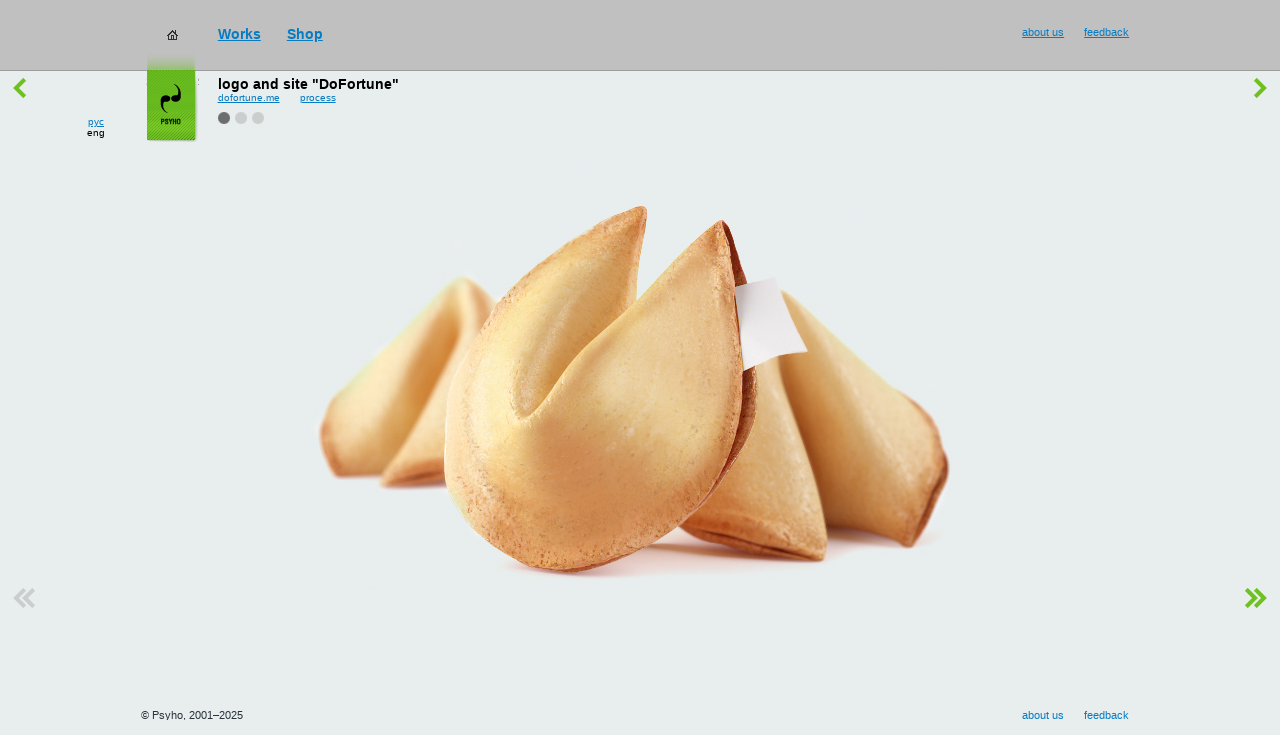

--- FILE ---
content_type: text/html
request_url: https://psyho.ua/eng/portfolio/all/dofortune/site/?SID=qmtu714m42e9tnkj581fcthij5
body_size: 12815
content:
<!DOCTYPE html  PUBLIC "-//W3C//DTD HTML 4.01 Transitional//EN" "http://www.w3.org/TR/html4/loose.dtd"><html><head><meta http-equiv="Content-Type" content="text/html; charset=utf-8"><meta name="keywords" content=""><meta name="description" content=""><meta name="author" content="Студия Psyho : www.psyho.ua"><meta name="robots" content="index,follow"><meta name="robots" content="all"><link rel="stylesheet" href="/f/css/main.css?5" type="text/css"><script language="JavaScript" type="text/javascript" src="/f/js/prototype.js"></script><script language="JavaScript" type="text/javascript" src="/f/js/lib.js?120802"></script><link rel="shortcut icon" href="/f/i/favicon.ico"><link rel="icon" href="/f/i/favicon.ico"><META NAME="webmoney.attestation.label" CONTENT="webmoney attestation label#C688243B-7382-4ECD-A240-DC7030AD8A2F"><link rel="alternate" type="application/rss+xml" title="RSS" href="/eng/rss/"><title>logo and site "DoFortune" | Studio Psyho</title></head><body class=""><div class="header" id="Header"><div class="piggy"><div class="img"><a href="/eng/portfolio/all/psyho/smilecup/?SID=t9c0lgren275aj97bv3o0j2n03"><img src="/f/i/icon-shop1.jpg" width="113px" height="68px" alt="buy Smilecup!" title='buy Smilecup!'/></a></div><div class="text"><p class="big"><a href="/eng/portfolio/all/psyho/smilecup/?SID=t9c0lgren275aj97bv3o0j2n03">buy Smilecup</a>!</p><p class="small">or <a href="/eng/shop/?SID=t9c0lgren275aj97bv3o0j2n03">something else</a>?</p></div></div><div class="menu" id="Menu" style="top: -0px;"><div class="line" id="MenuLine"><div class="home"><a href="/eng/?SID=t9c0lgren275aj97bv3o0j2n03"><img src="/f/i/home.gif" width="11px" height="10px" alt="home" /></a></div><div class="items"><div class="item"><a href="/eng/portfolio/?SID=t9c0lgren275aj97bv3o0j2n03">Works</a></div><div class="item"><a href="/eng/shop/?SID=t9c0lgren275aj97bv3o0j2n03">Shop</a></div></div><div class="info"><div class="item"><a href="/eng/feedback/?SID=t9c0lgren275aj97bv3o0j2n03">feedback</a></div><div class="item"><a href="/eng/about/?SID=t9c0lgren275aj97bv3o0j2n03">about us</a></div></div></div><div class="logo"><img src="/f/i/logo.gif" width="51px" height="89px" alt="click me" onclick="menuMove();" /></div><div class="langs"><div><a href="/rus/portfolio/all/dofortune/site/?SID=t9c0lgren275aj97bv3o0j2n03">рус</a></div><div>eng</div></div></div><div class="page_title"><div class="button prev"><a href="/eng/portfolio/all/psyho/smilecup/page2/?SID=t9c0lgren275aj97bv3o0j2n03"><img src="/f/i/z.gif" width="18px" height="36px" alt="" class="normal"/></a></div><div class="date" id="ProjectDate" title="27.06.2012"></div><div class="container"><div class="title" nowrap>logo and site "DoFortune"</div><div class="url"><ul><li><a href="http://dofortune.me" target="_blank">dofortune.me</a></li><li><a href="http://blog.psyho.ua/dofortune-how-to" target="_blank">process</a></li></ul></div><div class="pages"><img src="/f/i/z.gif" width="12px" height="13px" alt="" class="sel"/><a href="/eng/portfolio/all/dofortune/site/page2/?SID=t9c0lgren275aj97bv3o0j2n03"><img src="/f/i/z.gif" width="12px" height="13px" alt=""/></a><a href="/eng/portfolio/all/dofortune/site/page3/?SID=t9c0lgren275aj97bv3o0j2n03"><img src="/f/i/z.gif" width="12px" height="13px" alt=""/></a></div><div class="filters" style="display: none;"><span>all</span><a href="/eng/portfolio/sites/?SID=t9c0lgren275aj97bv3o0j2n03">sites</a><a href="/eng/portfolio/identity/?SID=t9c0lgren275aj97bv3o0j2n03">identity</a><a href="/eng/portfolio/graphics/?SID=t9c0lgren275aj97bv3o0j2n03">graphic design</a><a href="/eng/portfolio/industrial/?SID=t9c0lgren275aj97bv3o0j2n03">3D, industrial design</a><a href="/eng/portfolio/ui/?SID=t9c0lgren275aj97bv3o0j2n03">user interface</a></div><div class="navigator"><a href="/eng/portfolio/?SID=t9c0lgren275aj97bv3o0j2n03">works</a>&nbsp;&rarr;&nbsp; <a href="/eng/portfolio/all/?SID=t9c0lgren275aj97bv3o0j2n03">all</a></div></div><div class="button next"><a href="/eng/portfolio/all/dofortune/site/page2/?SID=t9c0lgren275aj97bv3o0j2n03"><img src="/f/i/z.gif" width="18px" height="36px" alt="" class="normal"/></a></div></div></div><div id="hspaser"><img src="/f/i/z.gif" width="760px" height="1px" alt=""/></div><div id="Body"><div class="content"><div class="delim_1"><img src="/f/i/z.gif" width="1px" height="1px" alt=""/></div><div class="delim_2"><img src="/f/i/z.gif" width="1px" height="1px" alt=""/></div><div class="container"><table width="99%" align="center" cellpadding="0" cellspacing="0" border="0"><tr><td width="7%"><img src="/f/i/z.gif" width="1px" height="1px" alt=""/></td><td width="86%" id="SitesAreaSize"><img src="/f/i/z.gif" width="1px" height="1px" alt=""/></td><td width="7%"><img src="/f/i/z.gif" width="1px" height="1px" alt=""/></td></tr><tr><td><img src="/f/i/z.gif" width="51px" height="1px" alt=""/></td><td><table width="100%" align="center" cellpadding="0" cellspacing="0" border="0"><tr>
	<td><img src="/f/i/z.gif" width="1px" height="1px" alt=""/></td>
</tr>
<tr>
	<td class="photo">
    	    								
	    <div class="item">
	        
	                                                        

                        	    <img src="/f/i/screens/dofortune_scr001.jpg" 
                    width="751px" 
                    height="490px" 
                    alt="Make an order for Fortune cookies with your predictions!" 
                    title="Make an order for Fortune cookies with your predictions!"
                                        />
        	    
                <div class="goodsinfo">

            	
                
            	
        	            	    </div>

        	    <div class="caption">
        	       
        	                       </div>
            	    </div>
	    	</td>
</tr></table></td><td><img src="/f/i/z.gif" width="51px" height="1px" alt=""/></td></tr></table></div></div><div class="sites" id="Scroll"><div class="scroll_l" ><div class="button" id="leftButton"><a href="/eng/portfolio/psyho/smilecup?SID=t9c0lgren275aj97bv3o0j2n03" onclick="event.returnValue=false;return false;"><img src="/f/i/z.gif" width="36px" height="36px" alt=""  /></a></div></div><div class="scroll_r" ><div class="button" id="rightButton"><a href="/eng/portfolio/mayskoe/site?SID=t9c0lgren275aj97bv3o0j2n03" onclick="event.returnValue=false;return false;"><img src="/f/i/z.gif" width="36px" height="36px" alt="" /></a></div></div><div class="s" id="SitesAreaSize"><img src="/f/i/z.gif" width="1px" height="1px" alt=""/></div><div class="container" id="ScrollArea" style="display: none;" onmouseover="scrollAreaWait();" onmouseout="scrollAreaHide();"><table id="Sites" width="99%" align="center" cellpadding="0" cellspacing="0" border="0"><tr></tr></table><script language="JavaScript" type="text/javascript">Language='eng';sitesLinks=new Array('psyho/smilecup','dofortune/site','mayskoe/site','takho/poster','psyho/qrtina','so/ny2012','g/chrome','psyho/unpackman','knowledgestream/site','dazzlemix/logo','extreme/logo','torakid/site','taputapu/logo','nicua/4years','psyho/cutlets','2leep/site','nicua/club','g/site','so/ny2011','omk/site','app/site','radiot/logo','builderclub/site2','nicua/love','nicua/rt','ge/site','so/context','verano/visa','mig/expo','isover/calc','elgato/screen','so/ppua','psyho/pillowcase','alliance/logo','psyho/clearall','primorskaya/site','vlasnyk/logo','psyho/magnet','fargo/site','nicua/site','madagascar/pie','start/site','start/style','tourdegra/site','builderclub/site','freeman/logo','builderclub/logo','exit/identity','nickiev/site','fregat/identity','metrocom/site','host/springtariffs','gorodkiev/logo','limonex/site','hosted/happy','tmua/site','rtssoft/site','madagascar/logo','broodex/site','hosted/site','exchange/site','teddyclub/card','context/site','teddyclub/identity','coua/site','caman/site','so/site2','parkplaza/site','grandplaza/site','pekin/site','belava/site','sunflower/site','boston/site','host/site3','transkom/site','so/site','keenwell/site','intercom/site','host/site2','suse/site','skynet/site','aks/site');sitesImages=new Array('psyho--smilecup.gif','dofortune--site.gif','mayskoe--site.gif','takho--poster.gif','psyho--qrtina.gif','so--ny2012.gif','g--chrome.gif','psyho--unpackman.gif','knowledgestream--site.gif','dazzlemix--logo.gif','extreme--logo.gif','torakid--site.gif','taputapu--logo.gif','nicua--4years.jpg','psyho--cutlets.gif','2leep--site.gif','nicua--club.gif','g--site.gif','so--ny2011.gif','omk--site.gif','app--site.gif','radiot--logo.gif','builderclub--site2.gif','nicua--love.gif','nicua--rt.gif','ge--site.jpg','so--context.gif','verano--visa.gif','mig--expo.jpg','isover--calc.jpg','elgato--screen.gif','so--ppua.gif','psyho--pillowcase.gif','alliance--logo.jpg','psyho--clearall.jpg','primorskaya--site.jpg','vlasnyk--logo.jpg','psyho--magnet.jpg','fargo--site.jpg','nicua--site.jpg','madagascar--pie.jpg','start--site.jpg','start--style.jpg','tourdegra--site.jpg','builderclub--site.jpg','freeman--logo.jpg','builderclub--logo.jpg','exit--identity.jpg','nickiev--site.jpg','fregat--identity.jpg','metrocom--site.jpg','host--springtariffs.jpg','gorodkiev--logo.jpg','limonex--site.jpg','hosted--happy.jpg','tmua--site.jpg','rtssoft--site.jpg','madagascar--logo.jpg','broodex--site.jpg','hosted--site.jpg','exchange--site.jpg','teddyclub--card.jpg','context--site.jpg','teddyclub--identity.jpg','coua--site.jpg','caman--site.jpg','so--site2.jpg','parkplaza--site.jpg','grandplaza--site.jpg','pekin--site.jpg','belava--site.jpg','sunflower--site.jpg','boston--site.jpg','host--site3.jpg','transkom--site.jpg','so--site.jpg','keenwell--site.jpg','intercom--site.jpg','host--site2.jpg','suse--site.jpg','skynet--site.jpg','aks--site.jpg');baseLink='portfolio/all';sitesSelect='dofortune/site';</script></div></div><script language="JavaScript" type="text/javascript">sitesSetCount();</script></div><div style="position: absolute;" id="l"></div><div id="Delimiter"><img src="/f/i/z.gif" width="1px" height="1px" alt=""/></div><div class="footer" id="Footer"><div class="copyright">&copy; Psyho, 2001–2025</div><div class="info"><div class="item"><a href="/eng/feedback/?SID=t9c0lgren275aj97bv3o0j2n03">feedback</a></div><div class="item"><a href="/eng/about/?SID=t9c0lgren275aj97bv3o0j2n03">about us</a></div></div></div><script language="JavaScript" type="text/javascript">menuSetFirstHideTimer();pageSetDelimiterSize();var withSites=true;scrollProcess(1);</script> 
<!-- Psyho -->
<script language="javascript">
p_d=document;p_js="10";p_img="<img src='//psyho.ua/stat.php?rand="+Math.random()+"&s=1&url="+escape(window.location.href)+"&ref="+escape(p_d.referrer);p_d.cookie="p=p";if(p_d.cookie)p_img+="&c=1";
</script><script language="javascript1.1">
p_js="11";p_img+=(navigator.javaEnabled()?"&j=1":"");
</script><script language="javascript1.2">
p_js="12";p_s=screen;p_img+="&res="+p_s.width+"x"+p_s.height+"&dp="+(p_s.colorDepth?p_s.colorDepth:p_s.pixelDepth);
</script><script language="javascript1.3">
p_js="13";
</script><script language="javascript">
p_d.write(p_img+"&js="+p_js+"' border=0 width=1 height=1>");
</script><noscript><img src="//psyho.ua/stat.php?s=1&js=0" border=0 height=1 width=1></noscript>
<!-- /Psyho -->

<!-- Google Analitics -->
<!--script src="http://www.google-analytics.com/urchin.js" type="text/javascript">
</script>
<script type="text/javascript">
_uacct = "UA-1029513-4";
urchinTracker();
</script-->

<script>
  (function(i,s,o,g,r,a,m){i['GoogleAnalyticsObject']=r;i[r]=i[r]||function(){
  (i[r].q=i[r].q||[]).push(arguments)},i[r].l=1*new Date();a=s.createElement(o),
  m=s.getElementsByTagName(o)[0];a.async=1;a.src=g;m.parentNode.insertBefore(a,m)
  })(window,document,'script','//www.google-analytics.com/analytics.js','ga');

  ga('create', 'UA-27178313-12', 'auto');
  ga('send', 'pageview');

</script>
<!-- /Google Analitics -->

<!-- Yandex.Metrika counter -->
<script type="text/javascript">
(function (d, w, c) {
    (w[c] = w[c] || []).push(function() {
        try {
            w.yaCounter21401608 = new Ya.Metrika({id:21401608,
                    webvisor:true,
                    clickmap:true,
                    trackLinks:true,
                    accurateTrackBounce:true});
        } catch(e) { }
    });

    var n = d.getElementsByTagName("script")[0],
        s = d.createElement("script"),
        f = function () { n.parentNode.insertBefore(s, n); };
    s.type = "text/javascript";
    s.async = true;
    s.src = (d.location.protocol == "https:" ? "https:" : "http:")+"//mc.yandex.ru/metrika/watch.js";

    if (w.opera == "[object Opera]") {
        d.addEventListener("DOMContentLoaded", f, false);
    } else { f(); }
})(document, window, "yandex_metrika_callbacks");
</script>
<noscript><div><img src="//mc.yandex.ru/watch/21401608"
style="position:absolute; left:-9999px;" alt="" /></div></noscript>
<!-- /Yandex.Metrika counter -->

</body></html>

--- FILE ---
content_type: text/css
request_url: https://psyho.ua/f/css/main.css?5
body_size: 22481
content:
body { background-color: #e8edee; margin: 0; padding: 0px; font-family: Arial, sans-serif; }
body.job { background-image: url('/f/i/psyhoman.jpg'); background-repeat: no-repeat; background-position: center top;}
body.error { background-image: url('/f/i/tumbleweed.jpg'); background-repeat: no-repeat; background-position: right bottom;}
body.ny { background-image: url('/f/i/origami-tiger.jpg'); background-repeat: no-repeat; background-position: right 150px;}
img { border: none; }


div.header { height: 150px; margin: 0; padding: 0; /*border: 1px solid blue;*/ }
div.header div.menu { position: absolute; z-index: 49; width: 100%; height: 70px; /*border: 1px solid red;*/ }
div.header div.menu div.line { height: 70px; background-color: #c0c0c0; border-bottom: 1px solid #9e9e9e; /*border: 1px solid blue;*/ }
div.header div.menu div.line div.home { position: absolute; left: 11%; top: 30px; width: 5%; text-align: center; /*border: 1px solid red;*/ }
div.header div.menu div.line div.items { position: absolute; left: 16%; top: 26px; width: 51%; font: bold 14px Arial; text-align: left; padding: 0; margin: 0; /*border: 1px solid red;*/ }
div.header div.menu div.line div.items div.item { margin: 0 13px 0 13px; padding: 0; float: left; /*border: 1px solid red;*/ }
div.header div.menu div.line div.items div.item a { color: #087cc2; }
div.header div.menu div.line div.items div.item a:hover { color: #000000; }
div.header div.menu div.line div.items div.select a { color: #000000; }
div.header div.menu div.line div.items div.select a:hover { color: #474646; }
div.header div.menu div.line div.items div.unselect a { color: #000000; }
div.header div.menu div.line div.items div.unselect a:hover { color: #474646; }
div.header div.menu div.line div.info { position: absolute; left: 67%; top: 26px; width: 22%; font-size: 11px; text-align: left; padding: 0; margin: 0; /*border: 1px solid red;*/ }
div.header div.menu div.line div.info div.item { margin: 0 10px 0 10px; padding: 0; float: right; /*border: 1px solid red;*/ }
div.header div.menu div.line div.info div.item a { color: #087cc2; text-decoration: underline; }
div.header div.menu div.line div.info div.item a:hover { color: #000000; }
div.header div.menu div.logo { width: 5%; position: absolute; left: 11%; top: 53px; -top: 52px; text-align: center; /*border: 1px solid red;*/ }
div.header div.menu div.logo img { cursor: pointer; }
div.header div.menu div.langs { width: 7%; position: absolute; left: 4%; bottom: -68px; -bottom: -67px; text-align: center; /*border: 1px solid red;*/ }
div.header div.menu div.langs div { font-size: 10px; margin: 0 3px; }
div.header div.menu div.langs div a { color: #087cc2; text-decoration: underline; }
div.header div.menu div.langs div a:hover { color: #000000; }
div.header div.menu div.job { width: 5%; position: absolute; right: 5%; top: 76px; -top: 75px; text-align: right; /*border: 1px solid red;*/ }
div.header div.menu div.job img { cursor: pointer; }
div.header div.menu div.ny { width: 180px; position: absolute; right: 25%; top: 76px; -top: 75px; text-align: right; /*border: 1px solid red;*/ }
div.header div.icons-payment { width: 250px; position: absolute; right: 10%; top: 15px; -top: 14px; text-align: right; /*border: 1px solid red;*/ }
div.header div.icons-payment img { padding-right: 5px;}
div.header div.piggy { width: 200px; position: absolute; right: 17%; top: 5px; -top: 4px; text-align: right; /*border: 1px solid red;*/ }
div.header div.piggy div.text {position: absolute; left: 120px; text-align:left; }
div.header div.piggy div.text p {padding: 0 0 0 10px; margin: 0 0 0 0;}
div.header div.piggy div.text p.big {font-size: 16px; white-space: nowrap; padding-top: 13px;}
div.header div.piggy div.text p.small {font-size: 11px; white-space: nowrap;}
div.header div.piggy div.text a {color: black;}
div.header div.piggy div.text a:hover {color: black; text-decoration: none;}
div.header div.piggy div.img {position: absolute; left:0;}
div.header div.bannercenter { width: 250px; position: absolute; right: 45%; z-index: 2;}
div.header div.bannerright { width: 200px; position: absolute; right: 17%; z-index: 2;}


div.header div.page_title { width: 100%; position: absolute; left: 0%; top: 70px; z-index: 48; /*border: 1px solid red;*/ }
div.header div.page_title div.button { position: absolute; top: 0; }
div.header div.page_title div.button img { cursor: pointer; background-image: url('/f/i/sites-scroll2.gif'); background-repeat: no-repeat; }
div.header div.page_title div.prev { left: 10px; }
div.header div.page_title div.next { right: 10px; }
div.header div.page_title div.button img.disabled { cursor: default; }
div.header div.page_title div.prev img.normal { background-position: -0px -144px; }
div.header div.page_title div.prev img.disabled { background-position: -18px -144px; }
div.header div.page_title div.next img.normal { background-position: -54px -144px; }
div.header div.page_title div.next img.disabled { background-position: -36px -144px; }
div.header div.page_title div.date { position: absolute; width: 5%; left: 11%; top: 6px; z-index: 48; font: normal 10px Trebuchet MS, sans-serif; color: #9b9d9f; text-align: center; }

div.header div.page_title div.container { width: 66%; margin: 0 auto; }
div.header div.page_title div.container div.title { font-weight: bold; font-size: 14px; color: #000000; padding-top: 6px; }
div.header div.page_title div.container div.url ul { font-size: 10px;  padding:0; margin: 0;}
div.header div.page_title div.container div.url ul li { display: block; float:left; padding-right:20px;}
div.header div.page_title div.container div.url ul li a { color: #087cc2; text-decoration: underline; }
div.header div.page_title div.container div.url ul li a:hover { color: #000000; }
div.header div.page_title div.container div.pages { font-size: 1px; padding-top: 20px; }
div.header div.page_title div.container div.pages img { background-image: url('/f/i/sites-scroll2.gif'); background-repeat: no-repeat; background-position: -0px -180px; margin: 0 5px 0 0; }
div.header div.page_title div.container div.pages a img { margin: 0; background-position: -12px -180px; }
div.header div.page_title div.container div.pages a { margin: 0 5px 0 0; }
div.header div.page_title div.container div.pages img.social { background: none;}
div.header div.page_title div.container div.pages img.shift { margin-left:10px;}
div.header div.page_title div.container div.filters { font-size: 11px; padding-top: 10px; }
div.header div.page_title div.container div.filters a { margin: 0 10px 0 0; color: #087cc2; }
div.header div.page_title div.container div.filters span { margin: 0 10px 0 0; }
div.header div.page_title div.container div.navigator { 
    position: absolute; 
    top: -15px; 
    font-size: 9px; 
    font-style: italic; 
    color: #848484;
    width: 50%;
}
div.header div.page_title div.container div.navigator a { color: #848484; }



div.content { margin: 0 auto; padding: 0; /*border: 1px solid blue;*/ }
div.content div.delim_1 { width: 11%; margin: 0; padding: 0; float: left; /*border: 1px solid red;*/ }
div.content div.delim_2 { width: 11%; margin: 0; padding: 0; float: right; /*border: 1px solid red;*/ }
div.content div.container { margin: 0 auto; width: 78%; -width: 100%; -margin-left: 10%; -margin-right: 10%; }
div.content div.container a { text-decoration: underline; color: #087cc2; }
div.content div.container a:hover { color: #000000; }
div.content div.container td { vertical-align: top; }
div.content div.container td.photo { vertical-align: top; text-align: center; padding: 10px 0; }
div.content div.container td.photo div.item { margin-bottom: 20px; position: relative; }
div.content div.container td.photo div.item div.caption { font: italic 12px Atial; }

div.content div.container td.photo div.item div.goodsinfo { 
    position: absolute;
    z-index: 20;
    top: 10px;
    left: 80%;
    font-family: Trebuchet MS, sans-serif;
}

div.content div.container td.photo div.item div.price,
div.content div.container td.photo div.item div.soon { 
    width: 123px;
    height: 62px;
    background-image: url('/f/i/price.png');
    -background-image: none; 
    -filter:progid:DXImageTransform.Microsoft.AlphaImageLoader(src="/f/i/price.png", sizingMethod="crop");
    text-align: center;
}

div.content div.container td.photo div.item div.deliveryinfo { 
    width: 123px;
    height: 62px;
    font-size: 12px;
    text-align: center;
    padding: 5px 0 0 0;
}

div.content div.container td.photo div.item ul.goodstth { 
    width: 250px;
    font-size: 12px;
    text-align: left;
    padding: 5px 0 0 0;
    list-style: none;
}

div.content div.container td.photo div.item ul.goodstth li { 
    padding: 5px 0 0 0;
}


div.content div.container td.photo div.item div.price { 
    cursor: pointer;
}

div.content div.container td.photo div.item div.soon p.soon { 
    margin: 0;
    padding: 11px 0 0 0;
    font-size: 20px;
    font-weight: bold;
}
div.content div.container td.photo div.item div.soon p.instock { 
    margin: 0;
    padding: 2px 0 0 0;
    font-size: 10px;
    font-weight: bold;
}

div.content div.container td.photo div.item div.price p { 
    margin: 0;
    padding: 3px 0 0 0;
    font-size: 9px;
    font-weight: bold;
}
div.content div.container td.photo div.item div.price p.price { 
    padding: 10px 0 0 0;
    font-size: 30px;
    line-height: 27px;
}
div.content div.container td.photo div.item div.price span {
    font-size: 15px;
    vertical-align: top;
    position: relative;
    top: -5px;
}

div.content div.container td.photo div.item div.price a, 
div.content div.container td.photo div.item div.soon p.soon a, 
div.content div.container td.photo div.item div.soon p.instock a{
    color : black;
    text-decoration: none;
}

div.content  div.container td.photo div.item div.flash_bg { 
    background-image: url('/f/i/bg-monitor.gif');
    width: 580px;
    height: 491px;
    margin: 0 auto;
}
div.content  div.container td.photo div.item div.flash_bg div.flash_container { 
    width: 524px;
    height: 334px;
    padding: 29px 27px 0 29px;
}
div.content  div.container td.photo div.item div.flash_full { 
    padding-top: 50px;
    text-align: center;
    font-style: italic;
}
div.content  div.container td.photo div.item div.flash_full img { 
    vertical-align: middle;
}
div.content div.container td.text { vertical-align: top; font-weight: normal; font-size: 13px; padding: 0 12px; }
div.content div.container td.text p { margin: 0 0 0 0; padding: 0 0 0 0; }
div.content div.container td.text p.caption { font-weight: bold; margin-bottom: 10px; }
div.content div.container td.text ul { margin: 0 0 10px 0; padding: 0 0 0 0; }
div.content div.container td.text ul li { margin: 0 0 0 18px; padding: 0 0 0 0; }
div.content div.container td.notice { font-weight: normal; font-size: 11px; color: #858585; }
div.content div.container td.notice img.logo { margin-bottom: 10px; }
div.content div.container td.content { font: normal 12px Arial; padding-top: 70px; padding-left: 9px; }
div.content td.photos { /*width: 5%; float: right;*/ vertical-align: top; text-align: right; padding-top: 10px; /*border: 1px solid red;*/ }
div.content td.photos div.photo { width: 49px; height: 31px; background-image: url('/f/i/photo-pre-bg.gif'); background-repeat: no-repeat; text-align: center; float: none; padding: 0 0 0 0; margin: 0 auto 4px auto; }
div.content td.photos div.photo img { margin-top: 2px; }
div.content td.photos div.select { background-position: -0px -31px; }
div.content td.photos div.unselect { background-position: -0px -0px; cursor: pointer; }
div.content td.portfolio {}
div.content td.portfolio div.item { width: 122px; height: 122px; float: left; margin: 20px; }
div.content td.portfolio div.item a { 
    background-image: url('/f/i/sites-bg.png'); 
    -background-image: none; 
    background-repeat: no-repeat; 
    cursor: pointer; 
    background-position: -0px -0px; 
    -filter:progid:DXImageTransform.Microsoft.AlphaImageLoader(src="/f/i/sites-bg-u.png", sizingMethod="crop");
    text-align: center;
    width: 122px; 
    height: 122px;
	display: block;
}
div.content td.portfolio div.item img { padding: 6px; }
div.content td.portfolio div.item h2 { position: absolute; width: 1px; height: 1px; overflow: hidden; z-index: 0; }

body.ny div.content div.container td.content { padding-top: 100px; font-size: 14px; }



body.error div.content p { margin: 0; padding: 0 0 0 3px; }
body.error div.content p.text { color: #b5b4b4; font-size: 18px; }
body.error div.content p.title { color: #7bc536; font-size: 30px; line-height: 40px; }
body.error div.content p.title span { font-size: 130px; margin-left: 4px; }


div.sites { margin: 0 auto; padding: 0; position: absolute; width: 100%; top: 0; z-index: 30; /*border: 1px solid blue;*/ }
div.sites div.delim_1 { width: 11%; float: left; /*border: 1px solid red;*/ }
div.sites div.scroll_l { width: 45px; position: absolute; left: 0%; margin-left: 7px; padding: 0; padding-top: 60px; text-align: left; /*border: 1px solid red;*/ }
div.sites div.delim_2 { width: 11%; float: right; /*border: 1px solid red;*/ }
div.sites div.scroll_r { width: 45px; position: absolute; right: 0%; margin-right: 7px; padding: 0; padding-top: 60px; text-align: right; /*border: 1px solid red;*/ }
div.sites div.button { margin: 0; padding: 0; width: 36px; height: 36px; /*border: 1px solid red;*/ }
div.sites div.button img { cursor: pointer; background-image: url('/f/i/sites-scroll2.gif'); background-repeat: no-repeat; }
div.sites div.button img.disabled { cursor: default; }
div.sites div.scroll_l div.button { margin-left: 0; margin-right: auto; }
div.sites div.scroll_l div.button img.normal { background-position: -0px -0px; }
div.sites div.scroll_l div.button img.hover { background-position: -0px -36px; }
div.sites div.scroll_l div.button img.press { background-position: -0px -72px; }
div.sites div.scroll_l div.button img.disabled { background-position: -0px -108px; }
div.sites div.scroll_r div.button { margin-left: auto; margin-right: 0; }
div.sites div.scroll_r div.button img.normal { background-position: -36px -0px; }
div.sites div.scroll_r div.button img.hover { background-position: -36px -36px; }
div.sites div.scroll_r div.button img.press { background-position: -36px -72px; }
div.sites div.scroll_r div.button img.disabled { background-position: -36px -108px; }
div.sites div.s { margin: 0 50px; /*border: 1px solid red;*/ }
div.sites div.container { margin: 0 50px; /*border: 1px solid green;*/ }
div.sites div.container td.item { text-align: center; vertical-align: middle; padding: 20px 15px 20px 15px; /*border: 1px solid red;*/ }
div.sites div.container td.item div { margin: 0 auto; width: 122px; height: 122px; /*border: 1px solid red;*/ }
div.sites div.container td.item div div { background-image: url('/f/i/sites-bg.png'); -background-image: none; background-repeat: no-repeat; text-align: center; /*border: 1px solid red;*/ }
div.sites div.container td.item div.select div { background-position: -0px -122px; -filter:progid:DXImageTransform.Microsoft.AlphaImageLoader(src="/f/i/sites-bg-s.png", sizingMethod="crop"); }
div.sites div.container td.item div.unselect div { cursor: pointer; background-position: -0px -0px; -filter:progid:DXImageTransform.Microsoft.AlphaImageLoader(src="/f/i/sites-bg-u.png", sizingMethod="crop"); }
div.sites div.container td.item div div img { margin-top: 6px; background-image: url('/f/i/loader.gif'); background-repeat: no-repeat; background-position: center center; /*border: 1px solid red;*/ }

div.footer { padding-top: 25px; padding-bottom: 25px; }
div.footer div.copyright { position: absolute; left: 11%; width: 22%; font: normal 11px Arial; color: #293339; }
div.footer div.info { position: absolute; left: 67%; width: 22%; font-weight: normal; font-size: 11px; text-align: left; padding: 0; margin: 0; /*border: 1px solid red;*/ }
div.footer div.info div.item { margin: 0 10px 0 10px; padding: 0; float: right; /*border: 1px solid red;*/ }
div.footer div.info div.item a { color: #087cc2; text-decoration: underline; }
div.footer div.info div.item a:hover { color: #000000; }










div.order {
    position: absolute;
    left: 0;
    top: 0;
    background-color: #585a68;
    z-index: 50;
    width: 100%;
    font-family: Trebuchet MS, sans-serif;
}
div.order div.ocontainer {
    position: relative;
    z-index: 51;
    width: 650px;
    top: 20px;
    margin: 0 auto;
}
div.order div.window { 
    background-color: #e8eeec;
    position: relative;
}
div.order div.window img.clt,
div.order div.window img.crt,
div.order div.window img.clb,
div.order div.window img.crb {
    position: absolute;
    background-image: url('/f/i/w-c.gif');
}
div.order div.window img.clt { left: 0; top: 0; background-position: -0px -0px; }
div.order div.window img.crt { right: 0; top: 0; background-position: -29px -0px; }
div.order div.window img.clb { left: 0; bottom: 0; background-position: -0px -29px; }
div.order div.window img.crb { right: 0; bottom: 0; background-position: -29px -29px; }
div.order div.window div.inner {
    padding: 40px;
    color: #4d4d4d;
}
div.order div.otabs { padding: 0 40px 6px 40px; }
div.order div.otabs span {
    font-weight: normal;
    font-size: 14px;
    color: #e8eeec;
    text-decoration: underline;
    margin-right: 15px;
    cursor: pointer;
}

div.order div.total_cost {
    text-align: right;
    padding: 10px 40px 0 0;
    color: #e6e6e6;
    font-weight: normal;
    font-size: 14px;
    display: none;
}
div.order div.total_cost span.pd { 
    font-size: 18px;
    font-weight: bold;
}
div.order div.total_cost span.pc { 
    font-size: 11px;
    font-weight: bold;
    position: relative; 
    top: 1px;
    vertical-align: top;
}

div.order div#step-1 div.otabs span#tab-step-1,
div.order div#step-2 div.otabs span#tab-step-2,
div.order div#step-3 div.otabs span#tab-step-3 { color: #abacb3; text-decoration: none; cursor: default; }
div.order div#step-4 div.otabs span#tab-step-1,
div.order div#step-4 div.otabs span#tab-step-2,
div.order div#step-4 div.otabs span#tab-step-3,
div.order div#step-5 div.otabs span#tab-step-1,
div.order div#step-5 div.otabs span#tab-step-2,
div.order div#step-5 div.otabs span#tab-step-3 { visibility: hidden; }

div.order div#inner-step-1,
div.order div#inner-step-2,
div.order div#inner-step-3,
div.order div#inner-step-4,
div.order div#inner-step-5 { display: none; }
div.order div#step-1 div#inner-step-1,
div.order div#step-2 div#inner-step-2,
div.order div#step-3 div#inner-step-3,
div.order div#step-4 div#inner-step-4,
div.order div#step-5 div#inner-step-5, 
div.order div#step-1 div.total_cost , 
div.order div#step-2 div.total_cost { display: block; }

div.order div.window div.inner p.sm {
    font-weight: normal;
    font-size: 12px;
    margin: 0 0 0 0;
    padding: 0 0 0 0;
}
div.order div.window div.inner p.error {
    font-weight: normal;
    font-size: 12px;
    margin: 0 0 0 0;
    padding: 3px 0 3px 0;
    color: #f80000;
    text-align: center;
}
div.order div.window div.inner p.buttons {
    font-weight: normal;
    font-size: 12px;
    margin: 0 0 0 0;
    padding: 20px 0 0 0;
    text-align: center;
}
div.order div.window div.inner p.buttons input {
    margin: 0 5px;
    width: 100px;
}
div.order div.window div.inner span#order-goods-list-span td { text-align: center; vertical-align: top; padding-bottom: 10px; width: 210px}
div.order div.window div.inner span#order-goods-list-span td div.box { position: relative; }
div.order div.window div.inner span#order-goods-list-span td input { width: 30px; }
div.order div.window div.inner span#order-goods-list-span td div.price { 
    position: absolute;
    z-index: 20;
    width: 47px;
    height: 24px;
    background-image: url('/f/i/price-small.png');
    -background-image: none; 
    -filter:progid:DXImageTransform.Microsoft.AlphaImageLoader(src="/f/i/price-small.png", sizingMethod="crop");
    text-align: center;
    top: 10px;
    right: 5%;
}
div.order div.window div.inner span#order-goods-list-span td div.price p { 
    margin: 0;
    padding: 4px 0 0 0;
    font-weight: normal;
    font-size: 12px;
    font-weight: bold;
}
div.order div.window div.inner span#order-goods-list-span td div.price span {
    font-size: 8px;
    vertical-align: top;
    position: relative;
    top: 0px;
}

div.order div.window div.inner td { vertical-align: top; }
div.order div.window div.inner td.red {
    color: #a70909;
    font-size: 10px;
}
div.order div.window div.inner td.caption {
    color: #717171;
    font-size: 10px;
    text-align: right;
    padding-bottom: 10px;
}
div.order div.window div.inner td.field {
    padding-left: 15px;
    padding-bottom: 10px;
}
div.order div.window div.inner td.field input.big { width: 100%; }
div.order div.window div.inner td.field input.small { width: 35%; }
div.order div.window div.inner td.field textarea.big { width: 100%; }
div.order div.window div.inner td p.error { text-align: left; padding: 0 0 0 10px; font-size: 10px; }

div.order div.window div.inner tr.final td {
    color: #717171;
    font-size: 12px;
    text-align: left;
    padding-bottom: 5px;
    vertical-align: top;
}
div.order div.window div.inner tr.final td.caption { width: 18%; padding-top: 5px; }
div.order div.window div.inner tr.final td.info { width: 48%; padding-bottom: 0; padding-top: 5px; }
div.order div.window div.inner tr.final td.info td { padding: 0 6px 6px 0; }
div.order div.window div.inner tr.final td.info td { padding-bottom: 0; }
div.order div.window div.inner tr.final td.info span.pd { 
    font-size: 12px;
    font-weight: bold;
}
div.order div.window div.inner tr.final td.info span.pc { 
    font-size: 8px;
    font-weight: bold;
    position: relative; 
    top: 0px;
    vertical-align: top;
}
div.order div.window div.inner tr.final td.price {
    background-color: #d3deda;
    vertical-align: middle;
    /*width: 25%;*/
    font-size: 14px;
    text-align: right;
    padding: 0 9px;
    white-space: nowrap;
}
div.order div.window div.inner tr.final td.price span.pd { 
    font-size: 18px;
    font-weight: bold;
}
div.order div.window div.inner tr.final td.price span.pc { 
    font-size: 11px;
    font-weight: bold;
    position: relative; 
    top: 1px;
    vertical-align: top;
}
div.order div.window div.inner tr.final td.price span#pay-final span { color: #a10101; }

div.order div.inner td.indent { padding-left: 15px; }
div.order div.inner tr.small td { font-size: 11px; }
div.order div.inner p.comment { margin: 5px 0 0 0; font-style: italic; }

#ProjectDate:before{content:attr(title);}



--- FILE ---
content_type: text/plain
request_url: https://www.google-analytics.com/j/collect?v=1&_v=j102&a=940956816&t=pageview&_s=1&dl=https%3A%2F%2Fpsyho.ua%2Feng%2Fportfolio%2Fall%2Fdofortune%2Fsite%2F%3FSID%3Dqmtu714m42e9tnkj581fcthij5&ul=en-us%40posix&dt=logo%20and%20site%20%22DoFortune%22%20%7C%20Studio%20Psyho&sr=1280x720&vp=1280x720&_u=IEBAAEABAAAAACAAI~&jid=1568201970&gjid=1399894892&cid=1723539604.1767160713&tid=UA-27178313-12&_gid=416196410.1767160713&_r=1&_slc=1&z=942297403
body_size: -448
content:
2,cG-BN5F8FT8PG

--- FILE ---
content_type: text/javascript
request_url: https://psyho.ua/f/js/lib.js?120802
body_size: 29532
content:
var OP=(navigator.userAgent.indexOf('Opera')!=-1);
var IE=(navigator.userAgent.indexOf('MSIE')!=-1) && !OP;
var MZ=(navigator.userAgent.indexOf('Gecko')!=-1);

var TransportTypeSelect = '<select id="transport-type" name="transport" class="" onchange="setFinalPrice();"></select>';
var OrderGoodsList = '<table cellpadding="0" cellspacing="0" border="0" id="order-goods-list" align="center"></table>';
var OrderGoodsList01 = '<table cellpadding="0" cellspacing="0" border="0" id="order-goods-list-01" align="center"></table>';

var xDelivery = [];
var xMerchant = [];
var xCurrency = [];
var xDelivery_flags = '';
var xMerchant_flags = '';

var xFinalPriceDelivery = 0;
var xFinalPriceGoods = 0;
var xFinalPrice = 0;
var xFinalMerchantID = 0;
var xFinalDeliveryID = 0;
var xFinalCurrency = '';

//function $(id) { return document.getElementById(id); }

function getWindowW() { 
    var b=(document.compatMode=="CSS1Compat")? document.documentElement : document.body;
    return (IE)?(b.clientWidth):window.innerWidth; 
}
function getWindowH() { 
    var b=(document.compatMode=="CSS1Compat")? document.documentElement : document.body;
    return (IE)?(b.clientHeight):window.innerHeight; 
}
function getDocumentW() { return document.body.offsetWidth; }
function getDocumentH() { return document.body.offsetHeight; }
function getScrollW() { return document.documentElement.scrollWidth; }
function getScrollH() { return document.documentElement.scrollHeight; }



/* для работы анимации меню */
var menuHeight=0;
var menuStepScale=2;
var menuTimer=0;
var menuTimerTimeout=30;
var menuFirstHideTimer=0;
var menuFirstHideTimerTimeout=7*1000;
var menuObj="";
var menuLineObj="";
var menuStep=-1;
/* инициализация меню */
function menuInit() {
	menuObj=document.getElementById("Menu");
	menuLineObj=document.getElementById("MenuLine");
	menuHeight=menuLineObj.offsetHeight;
}
/* обрабатывает нажатия и определяет направление движения */
function menuMove() {
	if (!menuObj) { menuInit(); }
	currentTop=menuObj.offsetTop;
	if (menuFirstHideTimer!=0) { menuEraseFirstHideTimer(); }
	if (menuTimer==0) {
		if (currentTop==0) { menuMover(-1); }
		else { menuMover(1); }
	}
	else {
		menuEraseTimer();
		menuMover(-menuStep);
	}
}
/* производит сдвиг меню и проверяет необходимость следующего сдвига */
function menuMover(step) {
    if (!menuObj) { menuInit(); }
	menuStep=step;
	menuSetCookie(step);
	realStep=step*menuStepScale;
	currentTop=menuObj.offsetTop+realStep;
	timer=true;
	if (currentTop>0) { currentTop=0; timer=false; }
	if (currentTop<-menuHeight) { currentTop=-menuHeight; timer=false; }
	menuObj.style.top=currentTop+"px";
	if (timer) { menuSetTimer(step); }
	else { menuTimer=0; }
}
/* устанавливает следующий сдвиг */
function menuSetTimer(step) {
	menuTimer=setTimeout("menuMover("+step+")",menuTimerTimeout);
}
/* отменяет следующий сдвиг */
function menuEraseTimer() {
	clearTimeout(menuTimer);
}
/* устанавливает таймер на первое скрытие меню */
function menuSetFirstHideTimer() {
    menuFirstHideTimer=setTimeout("menuMover(-1)",menuFirstHideTimerTimeout);
}
/* убирает таймер на первое скрытие меню */
function menuEraseFirstHideTimer() {
	clearTimeout(menuFirstHideTimer);
	menuFirstHideTimer=0;
}
/* установка куки меню */
function menuSetCookie(step) {
    Now = new Date();
    cookieDate = new Date(Now.getFullYear()+1, Now.getMonth(), Now.getDate());
    document.cookie = "PsyhoHideMenu="+step+"; path=/; expires="+cookieDate+" ";
}


/* для работы списка сайтов */
var sitesImages="";
var sitesLinks="";
var sitesSelect="";
var sitesSelectNum=0;
var sitesFirst=0;
var sitesCount=4;
var sitesCellWidth=122;
var sitesObj="";
var sitesSizeObj="";
var sitesLeftButtonObj="";
var sitesRightButtonObj="";
var SCROLL_LEFT=-1;
var SCROLL_RIGHT=1;
/* инициализация списка */
function sitesInit() {
	sitesObj=document.getElementById("Sites");
	sitesSizeObj=document.getElementById("SitesAreaSize");
	sitesLeftButtonObj=document.getElementById("leftButton").firstChild.firstChild;
	sitesRightButtonObj=document.getElementById("rightButton").firstChild.firstChild;
	areaWidth=sitesSizeObj.offsetWidth;
	sitesCount=Math.floor(areaWidth/sitesCellWidth);
	for (i=0;i<sitesImages.length;i++) {
	    if (sitesLinks[i]==sitesSelect) { sitesSelectNum=i; sitesFirst=i-Math.ceil(sitesCount/2)+1; break; }
	}
	if (sitesFirst<0) { sitesFirst=0; }
}
/* прокрутка списка */
function sitesScroll(side) {
	if (!sitesObj) { sitesInit(); }
	listCells=sitesObj.rows[0].cells;
	if (side==-1 && sitesFirst>0) {
		sitesFirst--;
		for (i=0;i<sitesCount;i++) {
		    if (sitesLinks[sitesFirst+i]==sitesSelect) {
		        listCells[i].innerHTML='<div class="select"><div><img src="/f/i/projects/'+sitesImages[sitesFirst+i]+'" width="110px" height="110px" alt=""/></div></div>';
		    }
		    else {
		        listCells[i].innerHTML='<div class="unselect"><a href="/'+Language+'/'+baseLink+'/'+sitesLinks[sitesFirst+i]+'/"><div><img src="/f/i/projects/'+sitesImages[sitesFirst+i]+'" width="110px" height="110px" alt=""/></div></a></div>';
		    }
		}
	}
	if (side==1 && sitesFirst+sitesCount<sitesImages.length) {
		sitesFirst++;
		for (i=sitesCount-1;i>=0;i--) {
			if (sitesLinks[sitesFirst+i]==sitesSelect) {
		        listCells[i].innerHTML='<div class="select"><div><img src="/f/i/projects/'+sitesImages[sitesFirst+i]+'" width="110px" height="110px" alt=""/></div></div>';
		    }
		    else {
		        listCells[i].innerHTML='<div class="unselect"><a href="/'+Language+'/'+baseLink+'/'+sitesLinks[sitesFirst+i]+'/"><div><img src="/f/i/projects/'+sitesImages[sitesFirst+i]+'" width="110px" height="110px" alt=""/></div></a></div>';
		    }
		}
	}
	sitesTestButtons();
}
/* изменение списка при масштабировании окна */
function sitesSetCount() {
	if (!sitesObj) { sitesInit(); }
	//areaWidth=sitesObj.parentNode.offsetWidth;
	areaWidth=sitesSizeObj.offsetWidth;
	sitesCount=Math.floor(areaWidth/sitesCellWidth);
	delimWidth=Math.floor(100/sitesCount);
	realSitesCount=sitesObj.rows[0].cells.length;
	if (sitesImages.length < sitesCount) { sitesCount=sitesImages.length; sitesFirst=0; }
	
	if (sitesCount!=realSitesCount) {
	    //t=document.getElementById("qwe");
	    //t.innerHTML="";
	    if (OP) {
	        for (i=0;i<realSitesCount;i++) {
    			sitesObj.rows[0].deleteCell(0);
    		}
    		sitesObj.rows[0].innerHTML="";
    		realSitesCount=0;
	    }
    	if (sitesCount>realSitesCount) {
    		for (i=realSitesCount;i<sitesCount;i++) {
    		    if (sitesFirst+i < sitesImages.length) {
    		        sitesObj.rows[0].insertCell(i);
    		        sitesObj.rows[0].cells[i].className="item";
    		        if (sitesLinks[sitesFirst+i]==sitesSelect) {
                        sitesObj.rows[0].cells[i].innerHTML='<div class="select"><div><img src="/f/i/projects/'+sitesImages[sitesFirst+i]+'" width="110px" height="110px" alt=""/></div></div>';
    		        }
    		        else {
    		            sitesObj.rows[0].cells[i].innerHTML='<div class="unselect"><a href="/'+Language+'/'+baseLink+'/'+sitesLinks[sitesFirst+i]+'/"><div><img src="/f/i/projects/'+sitesImages[sitesFirst+i]+'" width="110px" height="110px" alt=""/></div></a></div>';
    		        }
    		    }
    		    else {
    		        sitesFirst--;
    		        sitesObj.rows[0].insertCell(0);
    		        sitesObj.rows[0].cells[0].className="item";
    		        if (sitesLinks[sitesFirst]==sitesSelect) {
        		        sitesObj.rows[0].cells[0].innerHTML='<div class="select"><div><img src="/f/i/projects/'+sitesImages[sitesFirst]+'" width="110px" height="110px" alt=""/></div></div>';
        		    }
        		    else {
        		        sitesObj.rows[0].cells[0].innerHTML='<div class="unselect"><a href="/'+Language+'/'+baseLink+'/'+sitesLinks[sitesFirst]+'/"><div><img src="/f/i/projects/'+sitesImages[sitesFirst]+'" width="110px" height="110px" alt=""/></div></a></div>';
        		    }
    		    }
    		}
    	}
    	if (sitesCount<realSitesCount) {
    		for (i=realSitesCount-1;i>=sitesCount;i--) {
    			sitesObj.rows[0].deleteCell(i);
    		}
    	}
    	//t.innerHTML+="<br>"+sitesObj.rows[0].cells.length;
    	for (i=0;i<sitesCount;i++) {
    	    //t.innerHTML+=" - "+sitesObj.rows[0].cells[i].width;
    	    sitesObj.rows[0].cells[i].width=delimWidth+"%";
    	    //t.innerHTML+=" -> "+sitesObj.rows[0].cells[i].width;
    	}
    	sitesTestButtons();
	}
}
/* проверяет статусы кнопок */
function sitesTestButtons() {
    if (sitesFirst<=0) { sitesButtonActivator('left',false); }
	else { sitesButtonActivator('left',true); }
	if (sitesFirst+sitesCount>=sitesImages.length) { sitesButtonActivator('right',false); }
	else { sitesButtonActivator('right',true); }
}
/* активатор для кнопок прокрутки */
function sitesButtonActivator(button, active) {
    lnk=document.getElementById(button+"Button").firstChild;
    btn=lnk.firstChild;
    btnStatus=btn.className;
    if ((active && (btnStatus=="normal" || btnStatus=="hover" || btnStatus=="press")) || (!active && btnStatus=="disabled")) { return; }
    if (active==false) { 
        btn.className="disabled";
        lnk.href="";
        btn.onclick=function(){};
        btn.onmouseover=function(){ scrollAreaShow(); };
        btn.onmouseout=function(){ scrollAreaHide(); };
        btn.onmousedown=function(){};
        btn.onmouseup=function(){};
    }
    else { 
        btn.className="normal";
        
        if (button=="left") { 
            if (sitesLinks[sitesSelectNum-1]) {
                lnk.href='/'+Language+"/"+baseLink+"/"+sitesLinks[sitesSelectNum-1]+"/";
            }
            btn.onclick=function(){ sitesScroll(SCROLL_LEFT); }
            btn.onmouseover=function(){ sitesScrollHover(sitesLeftButtonObj); scrollAreaShow(); };
            btn.onmouseout=function(){ sitesScrollNormal(sitesLeftButtonObj); scrollAreaHide(); };
            btn.onmousedown=function(){ sitesScrollPress(sitesLeftButtonObj); };
            btn.onmouseup=function(){ sitesScrollHover(sitesLeftButtonObj); };
        }
        else { 
            if (sitesLinks[sitesSelectNum+1]) {
                lnk.href='/'+Language+"/"+baseLink+"/"+sitesLinks[sitesSelectNum+1]+"/";
            }
            btn.onclick=function(){ sitesScroll(SCROLL_RIGHT); }
            btn.onmouseover=function(){ sitesScrollHover(sitesRightButtonObj); scrollAreaShow(); };
            btn.onmouseout=function(){ sitesScrollNormal(sitesRightButtonObj); scrollAreaHide(); };
            btn.onmousedown=function(){ sitesScrollPress(sitesRightButtonObj); };
            btn.onmouseup=function(){ sitesScrollHover(sitesRightButtonObj); };
        }
    }
}
function sitesScrollHover(obj) {
    obj.className='hover';
}
function sitesScrollPress(obj) {
    obj.className='press';
}
function sitesScrollNormal(obj) {
    obj.className='normal';
}


/* для опускания нижней части страницы */
var pageHeaderObj="";
var pageBodyObj="";
var pageFooterObj="";
var pageDelimiterObj="";
function pageInit() {
    pageHeaderObj=document.getElementById("Header");
    pageBodyObj=document.getElementById("Body");
    pageFooterObj=document.getElementById("Footer");
    pageDelimiterObj=document.getElementById("Delimiter").firstChild;
}
function pageSetDelimiterSize() {
    if (!pageDelimiterObj) { pageInit(); } 
    winHeight=(window.innerHeight)?window.innerHeight:document.documentElement.clientHeight;
    docHeight=document.body.offsetHeight;
    delimHeight=pageDelimiterObj.offsetHeight;
    
    delimH=winHeight-docHeight+delimHeight; 
    if (delimH<1) { delimH=1; }
    pageDelimiterObj.style.height=delimH+"px";
}

/* для перемещения кнопок скролла */
var scrollObj='';
var scrollAreaObj='';
var scrollTimer=0;
var scrollTimerTimeout=2;
var scrollHideTimer=0;
var scrollHideTimerTimeout=2*1000;
var scrollStep=5;
var scrollOffsetBottom=200;
function scrollInit() {
    scrollObj=document.getElementById('Scroll');
    scrollAreaObj=document.getElementById('ScrollArea');
}
function scrollAreaShow() {
    scrollAreaWait();
    scrollAreaObj.style.display="";
}
function scrollAreaHide() {
    scrollHideTimer=setTimeout("scrollAreaHideProcess()",scrollHideTimerTimeout);
}
function scrollAreaHideProcess() {
    scrollAreaObj.style.display="none";
}
function scrollAreaWait() {
    clearTimeout(scrollHideTimer);
    scrollHideTimer=0;
}
function scrollProcess(jump) {
    if (!scrollObj) { scrollInit(); }
    if (scrollObj) {
        winHeight=(window.innerHeight)?window.innerHeight:document.documentElement.clientHeight;
        docHeight=document.body.offsetHeight;
        scrollTop=document.documentElement.scrollTop;
        
        if (!jump) { jump=false; }
        
        posTop=scrollObj.offsetTop;
        needPosTop=winHeight+scrollTop-scrollOffsetBottom;
        minTop=pageHeaderObj.offsetHeight-25;
        if (needPosTop<minTop) { needPosTop=minTop; }
        
        if (posTop!=needPosTop) {
            if (jump) { posTop=needPosTop; }
            if (posTop<needPosTop) {
                posTop+=scrollStep;
                if (posTop>needPosTop) { posTop=needPosTop; }
            }
            if (posTop>needPosTop) {
                posTop-=scrollStep;
                if (posTop<needPosTop) { posTop=needPosTop; }
            }
            
            scrollObj.style.top=posTop+"px";
        }
        scrollTimer=setTimeout("scrollProcess()",scrollTimerTimeout);
        
        
    }
}



var orderCurStep=0;
var orderGoodsKey='';

function addGoodsToContainer(goodsKeys, container, next_i)
{
	var r=0;
    var c=0;
    for (k=0;k<goodsKeys.length;k++) {
    	goodsKey = goodsKeys[k];
    	var l1 = goods[goodsKey].items.length;
    	for (i=0;i<goods[goodsKey].items.length;i++) {
    		if (c%goods[goodsKey].per_row==0) { container.insertRow(r); r++; c=0; }
    		container.rows[r-1].insertCell(c);
    		var p=goods[goodsKey].items[i].price.usd.split('.');
    		var ih='<div class="box"><img src="/f/i/goods/'+goods[goodsKey].items[i].img.src+
                	'" width="'+goods[goodsKey].items[i].img.width+
                	'px" height="'+goods[goodsKey].items[i].img.height+'px" alt="'+goods[goodsKey].items[i].title+
                	'" title="'+goods[goodsKey].items[i].title+'"><br>'+
                	'<div class="price"><p>$'+p[0]+'<span>'+p[1]+'</span></p></div>'+
                	'<input type="hidden" name="cost'+(i + next_i)+'" id="cost'+(i + next_i)+'" value="'+goods[goodsKey].items[i].price.usd+'"></div>'+
                	'<input type="text" name="count'+(i + next_i)+'"id="count'+(i + next_i)+'" value="" onchange="orderCalcTotalCost()" onkeyup="orderCalcTotalCost()"></div>';
    		container.rows[r-1].cells[c].innerHTML=ih;
    		c++;
    	}
    	
    	next_i = next_i + l1;
    }
    return next_i;
}

function orderBegin(goodsKey) {
    
	orderReset(); 
    $('order-goods-list-span').innerHTML = OrderGoodsList01;
    var container=$('order-goods-list-01');
    goodsKeys = new Array();
    goodsKeys.push('smilecup');
    goodsKeys.push('cutlets');
    var next_i = addGoodsToContainer(goodsKeys, container, 0);
        
    $('order-goods-list-span').innerHTML += OrderGoodsList;
    var container=$('order-goods-list');
//  пока нет смайлкапов, закрываем возможность их заказать
    goodsKeys = new Array();
    goodsKeys.push('idream');
    goodsKeys.push('qrtina');
    goodsKeys.push('unpackman');
    addGoodsToContainer(goodsKeys, container, next_i);
    
    orderGoodsKey=goodsKey;
    orderStep(0);
}

function orderCalcTotalCost() {
    var res=0;
    
    var l_ = goods['smilecup'].items.length + 
             goods['cutlets'].items.length + 
             goods['idream'].items.length + 
             goods['qrtina'].items.length + 
             goods['unpackman'].items.length;

    for (i=0;i<l_;i++) {
        var c=Number($('count'+i).value);
        if (c>0) {
            res+=Number($('cost'+i).value)*c;
        }
    }
    var ccd=Math.floor(res);
    var ccc=res-ccd;
    $('tcostb-d').innerHTML="$"+ccd;
    $('tcostb-c').innerHTML=((ccc<9)?'0':'')+ccc;
}

function orderStep(step) {
    var newStep=0;
    if (orderCurStep < step) {
        // проверить заполнение текущего шага при попытке перехода на другой
        if (true !== (newStep=orderCheck(step))) {
            // меняем шаг, на шаг где была ошибка
            step=newStep;
            //return false;
        }
    }
    if (step==0) { step=1; }
    switch (step) {
        case 1: { 
            if (newStep!==1) {
                $('step-1-common').style.display='none'; 
            }
            break; 
        }
        case 2: { 
            if (newStep!==2) {
                $('step-2-surname').style.display=$('step-2-name').style.display=$('step-2-country').style.display=
                $('step-2-address').style.display=$('step-2-postcode').style.display=$('step-2-email').style.display='none';
            }
            break; 
        }
        case 3: { 
            if (newStep!==3) {
                orderMakeFinal(); 
            }
            break; 
        }
        case 4: {
            if (newStep!==4) {
                orderProcess(); 
            }
            break;
        }
    }
    $('order-form').getElementsByTagName('div').item(0).id='step-'+step;
    orderCurStep=step;
    orderShow();
}

function getGoodsItem(i)
{
	var pos = i;

    if (pos < goods['smilecup'].items.length) { 
        return goods['smilecup'].items[pos];
    }
    pos -= goods['smilecup'].items.length;

    if (pos < goods['cutlets'].items.length) { 
        return goods['cutlets'].items[pos];
    }
    pos -= goods['cutlets'].items.length;
    
    if (pos < goods['idream'].items.length) { 
        return goods['idream'].items[pos];
    }
    pos -= goods['idream'].items.length;
    
    if (pos < goods['qrtina'].items.length) { 
        return goods['qrtina'].items[pos];
    }
    pos -= goods['qrtina'].items.length;

	return goods['unpackman'].items[pos];
}

function getGoodsKey(i)
{
	var pos = i;

    if (pos < goods['smilecup'].items.length) { 
        return 'smilecup' + '_' + pos;
    }
    pos -= goods['smilecup'].items.length;
    
    if (pos < goods['cutlets'].items.length) { 
        return 'cutlets' + '_' + pos;
    }
    pos -= goods['cutlets'].items.length;
    
    if (pos < goods['idream'].items.length) { 
        return 'idream' + '_' + pos;
    }
    pos -= goods['idream'].items.length;

    if (pos < goods['qrtina'].items.length) { 
        return 'qrtina' + '_' + pos;
    }
    pos -= goods['qrtina'].items.length;
    
	return 'unpackman' + '_' + pos;
}

var orderCost=0;
function orderMakeFinal() {
    var res=0;
    var ih='<table width="100%" cellspacing="0" cellpadding="0" border="0">';

    var l_ = goods['smilecup'].items.length + 
             goods['cutlets'].items.length + 
             goods['idream'].items.length + 
             goods['qrtina'].items.length + 
             goods['unpackman'].items.length;

    for (i=0;i<l_;i++) {
        var c=Number($('count'+i).value);
        if (c>0) {
            var p=Number($('cost'+i).value)*c
            // плюсуем стоимость
            res+=p;
            // пишем инфу
            var pd=Math.floor(p);
            var pc=p-pd;
            var gi_ = getGoodsItem(i);
            ih+='<tr><td>'+gi_.title+'</td>'+
                '<td>'+c+(lang == 'rus' ? ' шт.' : ' item' + (c > 1 ? 's' : '')) +'</td>'+
                '<td><span class="pd">$'+pd+'</span><span class="pc">'+(((pc<9)?'0':'')+pc)+'</span></td></tr>';
        }
    }
    ih+='</table>';
    $('goods-info').innerHTML=ih;
    orderCost=res;
    var ccd=Math.floor(res);
    var ccc=res-ccd;
    $('gcost-d').innerHTML="$"+ccd;
    $('gcost-c').innerHTML=((ccc<9)?'0':'')+ccc;
    $('address-info').innerHTML=$('surname').value+' '+$('name').value+',<br>'+
        $('address').value+',<br>'+
        $('country').options[$('country').selectedIndex].text + ', ' + $('postcode').value;
        
    //var c=$('transport-type').options.length;
    //for (i=0;i<c;i++) { $('transport-type').options[0]=null; }
    // var ttype=($('country').value=='UA')?'ukr':'wrd';
    $('transport-type-span').innerHTML = '';
    var c=$('pay-type').options.length;
    //var oldValue=$('pay-type').value;
    for (i=0;i<c;i++) { $('pay-type').options[0]=null; }
    
    // делаем отправку запроса на рассчет стоимости доставки
    $('cost-process').style.display='';
    $('cost-final').style.display='none';
    $('pay-process').style.display='';
    $('pay-final').style.display='none';
    
    var post = 'IA=' + IA;
    post+='&goods='; var f=false;
    for (i=0;i<l_;i++) {
        var c=Number($('count'+i).value);
        if (c>0) { post+=(f?'|':'')+getGoodsKey(i)+':'+c; f=true; }
    }
    post += '&country='+$('country').value;
    
    new Ajax.Request( '/'+lang+'/calculate/',
        {
            method: 'post',
            postBody: post,
            onSuccess: orderSetFinalCost
        }
    );
}

function orderSetFinalCost(answer) 
{
	var cake = answer.responseText.toString().split('|');
	if (cake[0] != 'ok') {
		orderStep(2);
		return;
	}
	for (var i = 1; i < cake.length; i++) {
		if (i == 1) {
			xDelivery_flags = cake[i].toString();
		}
		else if (i == 2) {
			xMerchant_flags = cake[i].toString();
		}
		else { 
			var cake2 = cake[i].toString().split(':');
			if (cake2[0] == 'd') {
				var j = Number(cake2[1]);
				if (! (xDelivery[j] instanceof Array)) { xDelivery[j] = new Array(); }
				xDelivery[j][cake2[2].toString()] = Number(cake2[3]);
			}
			else if (cake2[0] == 'm') {
				var j = Number(cake2[1]);
				xMerchant[j] = new Array();
				xMerchant[j]['vol'] = Number(cake2[3]);
				xMerchant[j]['cur'] = cake2[2].toString();
			}
			else if (cake2[0] == 'c') {
				var j = cake2[1].toString();
				xCurrency[j] = new Array();
				xCurrency[j]['title'] = cake2[2].toString();
				xCurrency[j]['code'] = cake2[3].toString();
				xCurrency[j]['pos'] = Number(cake2[4]);
			}
		}
	}
    var y = 0;
	var c=0;
	for (i=0;i<transport.length;i++) {
        if (xDelivery_flags.substr(transport[i].value, 1) == '1') {
            c++;
            y = i;
        }
    }
	
	if (c > 1)
	{
		var c=0;
		$('transport-type-span').innerHTML = TransportTypeSelect;
	    for (i=0;i<transport.length;i++) {
	        if (xDelivery_flags.substr(transport[i].value, 1) == '1') {
	            $('transport-type').options[c]=new Option(transport[i].title,transport[i].value);
	            c++;
	        }
	    }
	}
	else
	{
		$('transport-type-span').innerHTML = transport[y].title + '<input id="transport-type" type="hidden" name="transport" value="' + transport[y].value + '">';
	}
    
    var c=0;
    var sel_ = false;
    for (i=0;i<pays.length;i++) {
        if (xMerchant_flags.substr(pays[i].value, 1) == '1' && pays[i].value != 4) {
        	//sel_ = pays[i].value == 9;
            $('pay-type').options[c]=new Option(pays[i].title,pays[i].value, sel_);
            c++;
        }
    }
    //$('pay-type').value=oldValue;
    
    setFinalPrice();
}

function insertDCPrice(pref, price, cur)
{
	var pos = cur['pos'];
	var km = cur['title'];
	var ccd=Math.floor(price);
    var ccc=Math.round((price-ccd)*100);
    if (ccc >= 100) {
    	ccd++;
    	ccc -= 100;
    }
    price = ccd + ccc / 100;
    $(pref + 'cost-d').innerHTML=(! pos ? km : '') + ccd;
    $(pref + 'cost-x').innerHTML = (pos ? ' ' + km : '');
    $(pref + 'cost-c').innerHTML=((ccc<10) ? '0':'')+ccc;
    return price;
}

function setFinalPrice()
{
	var d_id = Number($('transport-type').value);
	var m_id = Number($('pay-type').value);
	
	xFinalDeliveryID = d_id;
	xFinalMerchantID = m_id;
	
	var res_d = xDelivery[d_id][xMerchant[m_id]['cur']] * (m_id == 9 ? 1.1 : 1);
    var cur = xCurrency[xMerchant[m_id]['cur']];
    xFinalCurrency = xMerchant[m_id]['cur'];
    res_d = insertDCPrice('p', res_d, cur);
    
    var res_m = xMerchant[m_id]['vol'];
    res_m = insertDCPrice('g', res_m, cur);
    
    var res = res_d + res_m;
    res = insertDCPrice('t', res, cur);
    
    xFinalPriceDelivery = res_d;
    xFinalPriceGoods = res_m;
    xFinalPrice = res;
    
    
    $('cost-process').style.display='none';
    $('cost-final').style.display='';
    $('pay-process').style.display='none';
    $('pay-final').style.display='';
}

var orderProcessText='';
function orderProcess() {
    var post='IA='+IA;
    
    post+='&goods='; var f=false;

    var l_ = goods['smilecup'].items.length + 
             goods['cutlets'].items.length + 
             goods['idream'].items.length + 
             goods['qrtina'].items.length + 
             goods['unpackman'].items.length;

    for (i=0;i<l_;i++) {
        var c=Number($('count'+i).value);
        if (c>0) { post+=(f?'|':'')+getGoodsKey(i)+':'+c; f=true; }
    }
    
    post+='&surname='+encodeStr($('surname').value)+
          '&name='+encodeStr($('name').value)+
          '&country='+$('country').value+
          '&postcode='+encodeStr($('postcode').value)+
          '&address='+encodeStr($('address').value)+
          '&email='+encodeStr($('email').value)+
          '&send='+encodeStr(xFinalDeliveryID)+
          '&pay='+encodeStr(xFinalMerchantID) +
          '&price_d='+encodeStr(xFinalPriceDelivery) +
          '&price_g=' + encodeStr(xFinalPriceGoods) +
          '&price=' + encodeStr(xFinalPrice) + 
          '&currency=' + encodeStr(xFinalCurrency);
          
    if (orderProcessText=='') {
        orderProcessText=$('inner-step-4').innerHTML;
    }
    else {
        $('inner-step-4').innerHTML=orderProcessText;
    }
    new Ajax.Request( '/'+lang+'/process_order/',
        {
            method: 'post',
            postBody: post,
            onSuccess: orderSetProcess
        }
    );
}

function orderSetProcess(answer) {
    var res=answer.responseText;
	$('inner-step-4').innerHTML=res;
}

function orderCheck(step) {
    
    // step 1
    $('step-1-common').style.display='none';
    if (step==1) { return true; }
    var ret=false;

    var l_ = goods['smilecup'].items.length + 
             goods['cutlets'].items.length + 
             goods['idream'].items.length + 
             goods['qrtina'].items.length + 
             goods['unpackman'].items.length;

    for (i=0;i<l_;i++) {
        if (Number($('count'+i).value)>0) { ret=true; }
    }
    
    if (!ret) { $('step-1-common').style.display=''; return 1; }
    
    // step 2
    $('step-2-surname').style.display=$('step-2-name').style.display=$('step-2-country').style.display=
    $('step-2-address').style.display=$('step-2-postcode').style.display=$('step-2-email').style.display='none';
    $('step-2-email1').style.display='none';
    if (step==2) { return true; }
    var ret=true;
    if ($('surname').value=='') { $('step-2-surname').style.display=''; ret=false; }
    if ($('name').value=='') { $('step-2-name').style.display=''; ret=false; }
    if ($('country').value=='') { $('step-2-country').style.display=''; ret=false; }
    if ($('postcode').value=='') { $('step-2-postcode').style.display=''; ret=false; }
    if ($('address').value=='') { $('step-2-address').style.display=''; ret=false; }
    var reg = /^[a-z0-9\._-]+@(([a-z0-9-]+\.)+(com|net|org|mil|edu|gov|arpa|info|biz|inc|name|[a-z]{2})|[0-9]{1,3}\.[0-9]{1,3}\.[0-9]{1,3}\.[0-9]{1,3})$/i;
    if ($('email').value=='') { $('step-2-email').style.display=''; ret=false; }
    else if (! reg.test($('email').value)) { $('step-2-email1').style.display=''; ret=false; }
    if (!ret) { return 2; }
    
    // step 3
    return true;
}

function orderShow() {
    orderSize();
    $('order-form').style.display='';
}
function orderSize() {
    if ($('order-form')) {
        var wW=getWindowW();
        var wH=getWindowH();
        var dW=getDocumentW();
        var dH=getDocumentH();
        var dw=((IE)?0:((wH<getScrollH())?17:0));
        
        $('order-form').style.width=(wW>dW?(wW-dw):dW)+'px';
        $('order-form').style.height=(wH>dH?wH:dH)+'px';
    }
}
function orderHide() {
    $('order-form').style.display='none';
    orderCurStep=0;
}
function orderReset() {
    $('order-goods-list-span').innerHTML = '';
	
	//var container=$('order-goods-list');
    //var rc=container.rows.length;
    //for (i=0;i<rc;i++) { container.deleteRow(0); }
    $('tcost-d').innerHTML="$0";
    $('tcost-c').innerHTML='00';
    $('step-1-common').style.display='none';
}

function orderSetButtonTitle() {
    var pt=$('pay-type').value;
    
}


function flashOpen(flash_file) {
    window.open(
        '/f/flash/container.php?flash='+flash_file,
        'flash_full',
        'width=980,height=690,scrollbars=no,toolbar=no,status=no,personalbar=no,menubar=no,location=no,hotkeys=no,directories=no'
    );
    
}

function encodeStr(str) {
    var _r=encodeURI(str).replace(/\+/g,'%2B').replace(/\&/g,'%26');
    return _r;
}

/* обработчик масштабирования окна */
function windowOnResize() {
    if (!OP && withSites) { sitesSetCount(); }
    pageSetDelimiterSize();
    orderSize();
}


/* назначение обработчиков */
window.onresize=windowOnResize;